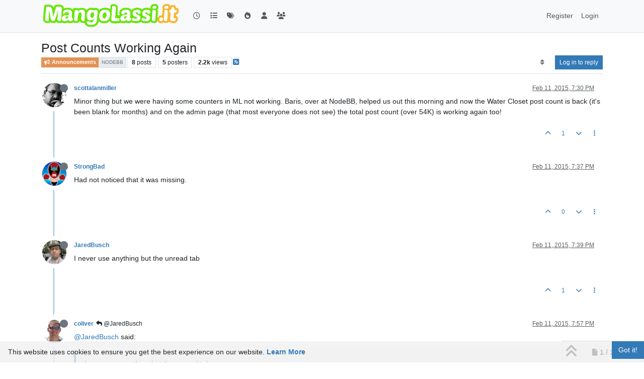

--- FILE ---
content_type: text/html; charset=utf-8
request_url: https://mangolassi.it/topic/3816/post-counts-working-again
body_size: 11870
content:
<!DOCTYPE html>
<html lang="en-US" data-dir="ltr" style="direction: ltr;">
<head>
<title>Post Counts Working Again | MangoLassi</title>
<meta name="viewport" content="width&#x3D;device-width, initial-scale&#x3D;1.0" />
	<meta name="content-type" content="text/html; charset=UTF-8" />
	<meta name="apple-mobile-web-app-capable" content="yes" />
	<meta name="mobile-web-app-capable" content="yes" />
	<meta property="og:site_name" content="MangoLassi" />
	<meta name="msapplication-badge" content="frequency=30; polling-uri=https://mangolassi.it/sitemap.xml" />
	<meta name="theme-color" content="#ffffff" />
	<meta name="keywords" content="SMB IT Community Forum" />
	<meta name="msapplication-square150x150logo" content="https://i.imgur.com/UQOetJS.png" />
	<meta name="title" content="Post Counts Working Again" />
	<meta property="og:title" content="Post Counts Working Again" />
	<meta property="og:type" content="article" />
	<meta property="article:published_time" content="2015-02-11T19:30:11.608Z" />
	<meta property="article:modified_time" content="2015-02-11T20:57:35.078Z" />
	<meta property="article:section" content="Announcements" />
	<meta name="description" content="Minor thing but we were having some counters in ML not working.  Baris, over at NodeBB, helped us out this morning and now the Water Closet post count is bac..." />
	<meta property="og:description" content="Minor thing but we were having some counters in ML not working.  Baris, over at NodeBB, helped us out this morning and now the Water Closet post count is bac..." />
	<meta property="og:image" content="https://i.imgur.com/WEESgKu.jpg" />
	<meta property="og:image:url" content="https://i.imgur.com/WEESgKu.jpg" />
	<meta property="og:image" content="https://i.imgur.com/UQOetJS.png" />
	<meta property="og:image:url" content="https://i.imgur.com/UQOetJS.png" />
	<meta property="og:image:width" content="undefined" />
	<meta property="og:image:height" content="undefined" />
	<meta property="og:url" content="https://mangolassi.it/topic/3816/post-counts-working-again" />
	
<link rel="stylesheet" type="text/css" href="/assets/client.css?v=160ba1d2c04" />
<link rel="icon" type="image/x-icon" href="/assets/uploads/system/favicon.ico?v&#x3D;160ba1d2c04" />
	<link rel="manifest" href="/manifest.webmanifest" crossorigin="use-credentials" />
	<link rel="search" type="application/opensearchdescription+xml" title="MangoLassi" href="/osd.xml" />
	<link rel="apple-touch-icon" href="/assets/images/touch/512.png" />
	<link rel="icon" sizes="36x36" href="/assets/images/touch/36.png" />
	<link rel="icon" sizes="48x48" href="/assets/images/touch/48.png" />
	<link rel="icon" sizes="72x72" href="/assets/images/touch/72.png" />
	<link rel="icon" sizes="96x96" href="/assets/images/touch/96.png" />
	<link rel="icon" sizes="144x144" href="/assets/images/touch/144.png" />
	<link rel="icon" sizes="192x192" href="/assets/images/touch/192.png" />
	<link rel="icon" sizes="512x512" href="/assets/images/touch/512.png" />
	<link rel="prefetch stylesheet" href="/assets/plugins/nodebb-plugin-markdown/styles/default.css" />
	<link rel="prefetch" href="/assets/language/en-US/markdown.json?v&#x3D;160ba1d2c04" />
	<link rel="stylesheet" href="https://mangolassi.it/assets/plugins/nodebb-plugin-emoji/emoji/styles.css?v&#x3D;160ba1d2c04" />
	<link rel="prefetch" href="/assets/src/modules/composer.js?v&#x3D;160ba1d2c04" />
	<link rel="prefetch" href="/assets/src/modules/composer/uploads.js?v&#x3D;160ba1d2c04" />
	<link rel="prefetch" href="/assets/src/modules/composer/drafts.js?v&#x3D;160ba1d2c04" />
	<link rel="prefetch" href="/assets/src/modules/composer/tags.js?v&#x3D;160ba1d2c04" />
	<link rel="prefetch" href="/assets/src/modules/composer/categoryList.js?v&#x3D;160ba1d2c04" />
	<link rel="prefetch" href="/assets/src/modules/composer/resize.js?v&#x3D;160ba1d2c04" />
	<link rel="prefetch" href="/assets/src/modules/composer/autocomplete.js?v&#x3D;160ba1d2c04" />
	<link rel="prefetch" href="/assets/templates/composer.tpl?v&#x3D;160ba1d2c04" />
	<link rel="prefetch" href="/assets/language/en-US/topic.json?v&#x3D;160ba1d2c04" />
	<link rel="prefetch" href="/assets/language/en-US/modules.json?v&#x3D;160ba1d2c04" />
	<link rel="prefetch" href="/assets/language/en-US/tags.json?v&#x3D;160ba1d2c04" />
	<link rel="canonical" href="https://mangolassi.it/topic/3816/post-counts-working-again" />
	<link rel="alternate" type="application/rss+xml" href="/topic/3816.rss" />
	<link rel="up" href="https://mangolassi.it/category/1/announcements" />
	<link rel="author" href="https://mangolassi.it/user/scottalanmiller" />
	
<script type="0bd07b1b399a6aa604a17a51-text/javascript">
var config = JSON.parse('{"relative_path":"","upload_url":"/assets/uploads","asset_base_url":"/assets","assetBaseUrl":"/assets","siteTitle":"MangoLassi","browserTitle":"MangoLassi","titleLayout":"&#123;pageTitle&#125; | &#123;browserTitle&#125;","showSiteTitle":false,"maintenanceMode":false,"postQueue":1,"minimumTitleLength":4,"maximumTitleLength":255,"minimumPostLength":2,"maximumPostLength":65000,"minimumTagsPerTopic":0,"maximumTagsPerTopic":16,"minimumTagLength":2,"maximumTagLength":36,"undoTimeout":10000,"useOutgoingLinksPage":false,"allowGuestHandles":false,"allowTopicsThumbnail":true,"usePagination":true,"disableChat":false,"disableChatMessageEditing":false,"maximumChatMessageLength":1000,"socketioTransports":["polling","websocket"],"socketioOrigins":"*:*","websocketAddress":"","maxReconnectionAttempts":5,"reconnectionDelay":180,"topicsPerPage":30,"postsPerPage":30,"maximumFileSize":819200,"theme:id":"nodebb-theme-persona","theme:src":"","defaultLang":"en-US","userLang":"en-US","loggedIn":false,"uid":-1,"cache-buster":"v=160ba1d2c04","topicPostSort":"oldest_to_newest","categoryTopicSort":"recently_replied","csrf_token":false,"searchEnabled":true,"searchDefaultInQuick":"titles","bootswatchSkin":"","composer:showHelpTab":true,"enablePostHistory":true,"timeagoCutoff":30,"timeagoCodes":["af","am","ar","az-short","az","be","bg","bs","ca","cs","cy","da","de-short","de","dv","el","en-short","en","es-short","es","et","eu","fa-short","fa","fi","fr-short","fr","gl","he","hr","hu","hy","id","is","it-short","it","ja","jv","ko","ky","lt","lv","mk","nl","no","pl","pt-br-short","pt-br","pt-short","pt","ro","rs","ru","rw","si","sk","sl","sq","sr","sv","th","tr-short","tr","uk","ur","uz","vi","zh-CN","zh-TW"],"cookies":{"enabled":true,"message":"[[global:cookies.message]]","dismiss":"[[global:cookies.accept]]","link":"[[global:cookies.learn-more]]","link_url":"https:&#x2F;&#x2F;www.cookiesandyou.com"},"thumbs":{"size":8000},"emailPrompt":1,"useragent":{"isSafari":false},"fontawesome":{"pro":false,"styles":["solid","brands","regular"],"version":"6.7.2"},"acpLang":"undefined","topicSearchEnabled":false,"disableCustomUserSkins":false,"defaultBootswatchSkin":"","hideSubCategories":false,"hideCategoryLastPost":false,"enableQuickReply":false,"markdown":{"highlight":1,"highlightLinesLanguageList":"[\\"php,php3,php4,php5,php6\\"]","hljsLanguages":["common"],"theme":"default.css","defaultHighlightLanguage":"","externalMark":false},"spam-be-gone":{},"emojiCustomFirst":false,"question-and-answer":{},"2factor":{"hasKey":false},"composer-default":{},"sso-google":{"style":"light"}}');
var app = {
user: JSON.parse('{"uid":-1,"username":"Guest","displayname":"Guest","userslug":"","fullname":"Guest","email":"","icon:text":"?","icon:bgColor":"#aaa","groupTitle":"","groupTitleArray":[],"status":"offline","reputation":0,"email:confirmed":false,"unreadData":{"":{},"new":{},"watched":{},"unreplied":{}},"isAdmin":false,"isGlobalMod":false,"isMod":false,"privileges":{"chat":false,"chat:privileged":false,"upload:post:image":false,"upload:post:file":false,"signature":false,"invite":false,"group:create":false,"search:content":false,"search:users":false,"search:tags":false,"view:users":true,"view:tags":true,"view:groups":true,"local:login":false,"ban":false,"mute":false,"view:users:info":false},"blocks":[],"timeagoCode":"en","offline":true,"lastRoomId":null,"isEmailConfirmSent":false}')
};
document.documentElement.style.setProperty('--panel-offset', `${localStorage.getItem('panelOffset') || 0}px`);
</script>


<style>.account-stats div.inline-block.text-center:nth-child(1){display:none}.reputation{display:none}.users .nav.nav-pills>li:nth-child(4){display:none}.account-fab{z-index:5000}[widget-area=footer] img{max-width:100%}</style>

</head>
<body class="page-topic page-topic-3816 page-topic-post-counts-working-again template-topic page-topic-category-1 page-topic-category-announcements parent-category-1 page-status-200 theme-persona user-guest skin-noskin">
<nav id="menu" class="slideout-menu hidden">
<section class="menu-section" data-section="navigation">
<ul class="menu-section-list text-bg-dark list-unstyled"></ul>
</section>
</nav>
<nav id="chats-menu" class="slideout-menu hidden">

</nav>
<main id="panel" class="slideout-panel">
<nav class="navbar sticky-top navbar-expand-lg bg-light header border-bottom py-0" id="header-menu" component="navbar">
<div class="container-lg justify-content-start flex-nowrap">
<div class="d-flex align-items-center me-auto" style="min-width: 0px;">
<button type="button" class="navbar-toggler border-0" id="mobile-menu">
<i class="fa fa-lg fa-fw fa-bars unread-count" ></i>
<span component="unread/icon" class="notification-icon fa fa-fw fa-book unread-count" data-content="0" data-unread-url="/unread"></span>
</button>
<div class="d-inline-flex align-items-center" style="min-width: 0px;">

<a class="navbar-brand" href="/">
<img alt="ML" class=" forum-logo d-inline-block align-text-bottom" src="https://i.imgur.com/UQOetJS.png?v=160ba1d2c04" />
</a>


</div>
</div>


<div component="navbar/title" class="visible-xs hidden">
<span></span>
</div>
<div id="nav-dropdown" class="collapse navbar-collapse d-none d-lg-block">
<ul id="main-nav" class="navbar-nav me-auto mb-2 mb-lg-0 gap-2">


<li class="nav-item " title="Recent">
<a class="nav-link navigation-link "
 href="&#x2F;recent" >

<i class="fa fa-fw fa-clock-o" data-content=""></i>


<span class="visible-xs-inline">Recent</span>


</a>

</li>



<li class="nav-item " title="Categories">
<a class="nav-link navigation-link "
 href="&#x2F;categories" >

<i class="fa fa-fw fa-list" data-content=""></i>


<span class="visible-xs-inline">Categories</span>


</a>

</li>



<li class="nav-item " title="Tags">
<a class="nav-link navigation-link "
 href="&#x2F;tags" >

<i class="fa fa-fw fa-tags" data-content=""></i>


<span class="visible-xs-inline">Tags</span>


</a>

</li>



<li class="nav-item " title="Popular">
<a class="nav-link navigation-link "
 href="&#x2F;popular" >

<i class="fa fa-fw fa-fire" data-content=""></i>


<span class="visible-xs-inline">Popular</span>


</a>

</li>



<li class="nav-item " title="Users">
<a class="nav-link navigation-link "
 href="&#x2F;users" >

<i class="fa fa-fw fa-user" data-content=""></i>


<span class="visible-xs-inline">Users</span>


</a>

</li>



<li class="nav-item " title="Groups">
<a class="nav-link navigation-link "
 href="&#x2F;groups" >

<i class="fa fa-fw fa-group" data-content=""></i>


<span class="visible-xs-inline">Groups</span>


</a>

</li>


</ul>
<ul class="navbar-nav mb-2 mb-lg-0 hidden-xs">
<li class="nav-item">
<a href="#" id="reconnect" class="nav-link hide" title="Looks like your connection to MangoLassi was lost, please wait while we try to reconnect.">
<i class="fa fa-check"></i>
</a>
</li>
</ul>



<ul id="logged-out-menu" class="navbar-nav me-0 mb-2 mb-lg-0 align-items-center gap-2">

<li class="nav-item">
<a class="nav-link" href="/register">
<i class="fa fa-pencil fa-fw d-inline-block d-sm-none"></i>
<span>Register</span>
</a>
</li>

<li class="nav-item">
<a class="nav-link" href="/login">
<i class="fa fa-sign-in fa-fw d-inline-block d-sm-none"></i>
<span>Login</span>
</a>
</li>
</ul>


</div>
</div>
</nav>
<script type="0bd07b1b399a6aa604a17a51-text/javascript">
const rect = document.getElementById('header-menu').getBoundingClientRect();
const offset = Math.max(0, rect.bottom);
document.documentElement.style.setProperty('--panel-offset', offset + `px`);
</script>
<div class="container-lg pt-3" id="content">
<noscript>
<div class="alert alert-danger">
<p>
Your browser does not seem to support JavaScript. As a result, your viewing experience will be diminished, and you have been placed in <strong>read-only mode</strong>.
</p>
<p>
Please download a browser that supports JavaScript, or enable it if it's disabled (i.e. NoScript).
</p>
</div>
</noscript>
<div data-widget-area="header">

</div>
<div class="row mb-5">
<div class="topic col-lg-12" itemid="/topic/3816/post-counts-working-again" itemscope itemtype="https://schema.org/DiscussionForumPosting">
<meta itemprop="headline" content="Post Counts Working Again">
<meta itemprop="text" content="Post Counts Working Again">
<meta itemprop="url" content="/topic/3816/post-counts-working-again">
<meta itemprop="datePublished" content="2015-02-11T19:30:11.608Z">
<meta itemprop="dateModified" content="2015-02-11T20:57:35.078Z">
<div itemprop="author" itemscope itemtype="https://schema.org/Person">
<meta itemprop="name" content="scottalanmiller">
<meta itemprop="url" content="/user/scottalanmiller">
</div>
<div class="topic-header sticky-top mb-3 bg-body">
<div class="d-flex gap-3 flew-wrap border-bottom pb-2 align-items-start">
<div class="d-flex flex-column gap-2 flex-grow-1">
<h1 component="post/header" class="mb-0" itemprop="name">
<div class="topic-title d-flex">
<span class="fs-3" component="topic/title">Post Counts Working Again</span>
</div>
</h1>
<div class="topic-info d-flex gap-2 align-items-center flex-wrap">
<span component="topic/labels" class="d-flex gap-2 hidden">
<span component="topic/scheduled" class="badge badge border border-gray-300 text-body hidden">
<i class="fa fa-clock-o"></i> Scheduled
</span>
<span component="topic/pinned" class="badge badge border border-gray-300 text-body hidden">
<i class="fa fa-thumb-tack"></i> Pinned
</span>
<span component="topic/locked" class="badge badge border border-gray-300 text-body hidden">
<i class="fa fa-lock"></i> Locked
</span>
<a component="topic/moved" href="/category/" class="badge badge border border-gray-300 text-body text-decoration-none hidden">
<i class="fa fa-arrow-circle-right"></i> Moved
</a>

</span>
<a href="/category/1/announcements" class="badge px-1 text-truncate text-decoration-none border" style="color: #ffffff;background-color: #e39254;border-color: #e39254!important; max-width: 70vw;">
			<i class="fa fa-fw fa-bullhorn"></i>
			Announcements
		</a>
<div data-tid="3816" component="topic/tags" class="lh-1 tags tag-list d-flex flex-wrap hidden-xs hidden-empty gap-2"><a href="/tags/nodebb"><span class="badge border border-gray-300 fw-normal tag tag-class-nodebb" data-tag="nodebb">nodebb</span></a></div>
<div class="d-flex hidden-xs gap-2"><span class="badge text-body border border-gray-300 stats text-xs">
<i class="fa-regular fa-fw fa-message visible-xs-inline" title="Posts"></i>
<span component="topic/post-count" title="8" class="fw-bold">8</span>
<span class="hidden-xs text-lowercase fw-normal">Posts</span>
</span>
<span class="badge text-body border border-gray-300 stats text-xs">
<i class="fa fa-fw fa-user visible-xs-inline" title="Posters"></i>
<span title="5" class="fw-bold">5</span>
<span class="hidden-xs text-lowercase fw-normal">Posters</span>
</span>
<span class="badge text-body border border-gray-300 stats text-xs">
<i class="fa fa-fw fa-eye visible-xs-inline" title="Views"></i>
<span class="fw-bold" title="2157">2.2k</span>
<span class="hidden-xs text-lowercase fw-normal">Views</span>
</span></div>

<a class="hidden-xs" target="_blank" href="/topic/3816.rss"><i class="fa fa-rss-square"></i></a>


<div class="ms-auto">
<div class="topic-main-buttons float-end d-inline-block">
<span class="loading-indicator btn float-start hidden" done="0">
<span class="hidden-xs">Loading More Posts</span> <i class="fa fa-refresh fa-spin"></i>
</span>


<div title="Sort by" class="btn-group bottom-sheet hidden-xs" component="thread/sort">
<button class="btn btn-sm btn-ghost dropdown-toggle" data-bs-toggle="dropdown" aria-haspopup="true" aria-expanded="false" aria-label="Post sort option, Oldest to Newest">
<i class="fa fa-fw fa-sort text-secondary"></i></button>
<ul class="dropdown-menu dropdown-menu-end p-1 text-sm" role="menu">
<li>
<a class="dropdown-item rounded-1 d-flex align-items-center gap-2" href="#" class="oldest_to_newest" data-sort="oldest_to_newest" role="menuitem">
<span class="flex-grow-1">Oldest to Newest</span>
<i class="flex-shrink-0 fa fa-fw text-secondary"></i>
</a>
</li>
<li>
<a class="dropdown-item rounded-1 d-flex align-items-center gap-2" href="#" class="newest_to_oldest" data-sort="newest_to_oldest" role="menuitem">
<span class="flex-grow-1">Newest to Oldest</span>
<i class="flex-shrink-0 fa fa-fw text-secondary"></i>
</a>
</li>
<li>
<a class="dropdown-item rounded-1 d-flex align-items-center gap-2" href="#" class="most_votes" data-sort="most_votes" role="menuitem">
<span class="flex-grow-1">Most Votes</span>
<i class="flex-shrink-0 fa fa-fw text-secondary"></i>
</a>
</li>
</ul>
</div>
<div class="d-inline-block">

</div>
<div component="topic/reply/container" class="btn-group bottom-sheet hidden">
<a href="/compose?tid=3816" class="btn btn-sm btn-primary" component="topic/reply" data-ajaxify="false" role="button"><i class="fa fa-reply visible-xs-inline"></i><span class="visible-sm-inline visible-md-inline visible-lg-inline"> Reply</span></a>
<button type="button" class="btn btn-sm btn-primary dropdown-toggle" data-bs-toggle="dropdown" aria-haspopup="true" aria-expanded="false">
<span class="caret"></span>
</button>
<ul class="dropdown-menu dropdown-menu-end" role="menu">
<li><a class="dropdown-item" href="#" component="topic/reply-as-topic" role="menuitem">Reply as topic</a></li>
</ul>
</div>


<a component="topic/reply/guest" href="/login" class="btn btn-sm btn-primary">Log in to reply</a>


</div>
</div>
</div>
</div>
<div class="d-flex gap-2 justify-content-end align-items-center hidden-empty" component="topic/thumb/list">

</div>
</div>
</div>



<div component="topic/deleted/message" class="alert alert-warning d-flex justify-content-between flex-wrap hidden">
<span>This topic has been deleted. Only users with topic management privileges can see it.</span>
<span>

</span>
</div>

<ul component="topic" class="posts timeline" data-tid="3816" data-cid="1">

<li component="post" class="  topic-owner-post" data-index="0" data-pid="54379" data-uid="5" data-timestamp="1423683011622" data-username="scottalanmiller" data-userslug="scottalanmiller" itemprop="comment" itemtype="http://schema.org/Comment" itemscope>
<a component="post/anchor" data-index="0" id="1"></a>
<meta itemprop="datePublished" content="2015-02-11T19:30:11.622Z">
<meta itemprop="dateModified" content="">

<div class="clearfix post-header">
<div class="icon float-start">
<a href="/user/scottalanmiller">
<script src="/cdn-cgi/scripts/7d0fa10a/cloudflare-static/rocket-loader.min.js" data-cf-settings="0bd07b1b399a6aa604a17a51-|49"></script><img title="scottalanmiller" data-uid="5" class="avatar  avatar-rounded" alt="scottalanmiller" loading="lazy" component="user/picture" src="https://i.imgur.com/WEESgKu.jpg" style="--avatar-size: 48px;" onError="this.remove()" itemprop="image" /><span title="scottalanmiller" data-uid="5" class="avatar  avatar-rounded" component="user/picture" style="--avatar-size: 48px; background-color: #3f51b5">S</span>
<i component="user/status" class="fa fa-circle status offline" title="Offline"></i>
</a>
</div>
<small class="d-flex">
<div class="d-flex align-items-center gap-1 flex-wrap w-100">
<strong class="text-nowrap" itemprop="author" itemscope itemtype="https://schema.org/Person">
<meta itemprop="name" content="scottalanmiller">
<meta itemprop="url" content="/user/scottalanmiller">
<a href="/user/scottalanmiller" data-username="scottalanmiller" data-uid="5">scottalanmiller</a>
</strong>


<span class="visible-xs-inline-block visible-sm-inline-block visible-md-inline-block visible-lg-inline-block">

<span>

</span>
</span>
<div class="d-flex align-items-center gap-1 flex-grow-1 justify-content-end">
<span>
<i component="post/edit-indicator" class="fa fa-pencil-square edit-icon hidden"></i>
<span data-editor="" component="post/editor" class="hidden">last edited by  <span class="timeago" title="Invalid Date"></span></span>
<span class="visible-xs-inline-block visible-sm-inline-block visible-md-inline-block visible-lg-inline-block">
<a class="permalink text-muted" href="/post/54379"><span class="timeago" title="2015-02-11T19:30:11.622Z"></span></a>
</span>
</span>
<span class="bookmarked"><i class="fa fa-bookmark-o"></i></span>
</div>
</div>
</small>
</div>
<br />
<div class="content" component="post/content" itemprop="text">
<p dir="auto">Minor thing but we were having some counters in ML not working.  Baris, over at NodeBB, helped us out this morning and now the Water Closet post count is back (it's been blank for months) and on the admin page (that most everyone does not see) the total post count (over 54K) is working again too!</p>

</div>
<div class="post-footer">

<div class="clearfix">

<a component="post/reply-count" data-target-component="post/replies/container" href="#" class="threaded-replies user-select-none float-start text-muted hidden">
<span component="post/reply-count/avatars" class="avatars d-inline-flex gap-1 align-items-top hidden-xs ">


</span>
<span class="replies-count small" component="post/reply-count/text" data-replies="0">1 Reply</span>
<span class="replies-last hidden-xs small">Last reply <span class="timeago" title=""></span></span>
<i class="fa fa-fw fa-chevron-down" component="post/replies/open"></i>
</a>

<small class="d-flex justify-content-end align-items-center gap-1" component="post/actions">
<!-- This partial intentionally left blank; overwritten by nodebb-plugin-reactions -->
<span class="post-tools">
<a component="post/reply" href="#" class="btn btn-sm btn-link user-select-none hidden">Reply</a>
<a component="post/quote" href="#" class="btn btn-sm btn-link user-select-none hidden">Quote</a>
</span>

<span class="votes">
<a component="post/upvote" href="#" class="btn btn-sm btn-link ">
<i class="fa fa-chevron-up"></i>
</a>
<span class="btn btn-sm btn-link" component="post/vote-count" data-votes="1">1</span>

<a component="post/downvote" href="#" class="btn btn-sm btn-link ">
<i class="fa fa-chevron-down"></i>
</a>

</span>

<span component="post/tools" class="dropdown bottom-sheet d-inline-block ">
<a class="btn btn-link btn-sm dropdown-toggle" href="#" data-bs-toggle="dropdown" aria-haspopup="true" aria-expanded="false"><i class="fa fa-fw fa-ellipsis-v"></i></a>
<ul class="dropdown-menu dropdown-menu-end p-1 text-sm" role="menu"></ul>
</span>
</small>
</div>
<div component="post/replies/container"></div>
</div>

</li>




<li component="post" class="  " data-index="1" data-pid="54384" data-uid="182" data-timestamp="1423683450751" data-username="StrongBad" data-userslug="strongbad" itemprop="comment" itemtype="http://schema.org/Comment" itemscope>
<a component="post/anchor" data-index="1" id="2"></a>
<meta itemprop="datePublished" content="2015-02-11T19:37:30.751Z">
<meta itemprop="dateModified" content="">

<div class="clearfix post-header">
<div class="icon float-start">
<a href="/user/strongbad">
<script src="/cdn-cgi/scripts/7d0fa10a/cloudflare-static/rocket-loader.min.js" data-cf-settings="0bd07b1b399a6aa604a17a51-|49"></script><img title="StrongBad" data-uid="182" class="avatar  avatar-rounded" alt="StrongBad" loading="lazy" component="user/picture" src="https://i.imgur.com/e1xUjKj.jpg" style="--avatar-size: 48px;" onError="this.remove()" itemprop="image" /><span title="StrongBad" data-uid="182" class="avatar  avatar-rounded" component="user/picture" style="--avatar-size: 48px; background-color: #3f51b5">S</span>
<i component="user/status" class="fa fa-circle status offline" title="Offline"></i>
</a>
</div>
<small class="d-flex">
<div class="d-flex align-items-center gap-1 flex-wrap w-100">
<strong class="text-nowrap" itemprop="author" itemscope itemtype="https://schema.org/Person">
<meta itemprop="name" content="StrongBad">
<meta itemprop="url" content="/user/strongbad">
<a href="/user/strongbad" data-username="StrongBad" data-uid="182">StrongBad</a>
</strong>


<span class="visible-xs-inline-block visible-sm-inline-block visible-md-inline-block visible-lg-inline-block">

<span>

</span>
</span>
<div class="d-flex align-items-center gap-1 flex-grow-1 justify-content-end">
<span>
<i component="post/edit-indicator" class="fa fa-pencil-square edit-icon hidden"></i>
<span data-editor="" component="post/editor" class="hidden">last edited by  <span class="timeago" title="Invalid Date"></span></span>
<span class="visible-xs-inline-block visible-sm-inline-block visible-md-inline-block visible-lg-inline-block">
<a class="permalink text-muted" href="/post/54384"><span class="timeago" title="2015-02-11T19:37:30.751Z"></span></a>
</span>
</span>
<span class="bookmarked"><i class="fa fa-bookmark-o"></i></span>
</div>
</div>
</small>
</div>
<br />
<div class="content" component="post/content" itemprop="text">
<p dir="auto">Had not noticed that it was missing.</p>

</div>
<div class="post-footer">

<div class="clearfix">

<a component="post/reply-count" data-target-component="post/replies/container" href="#" class="threaded-replies user-select-none float-start text-muted hidden">
<span component="post/reply-count/avatars" class="avatars d-inline-flex gap-1 align-items-top hidden-xs ">


</span>
<span class="replies-count small" component="post/reply-count/text" data-replies="0">1 Reply</span>
<span class="replies-last hidden-xs small">Last reply <span class="timeago" title=""></span></span>
<i class="fa fa-fw fa-chevron-down" component="post/replies/open"></i>
</a>

<small class="d-flex justify-content-end align-items-center gap-1" component="post/actions">
<!-- This partial intentionally left blank; overwritten by nodebb-plugin-reactions -->
<span class="post-tools">
<a component="post/reply" href="#" class="btn btn-sm btn-link user-select-none hidden">Reply</a>
<a component="post/quote" href="#" class="btn btn-sm btn-link user-select-none hidden">Quote</a>
</span>

<span class="votes">
<a component="post/upvote" href="#" class="btn btn-sm btn-link ">
<i class="fa fa-chevron-up"></i>
</a>
<span class="btn btn-sm btn-link" component="post/vote-count" data-votes="0">0</span>

<a component="post/downvote" href="#" class="btn btn-sm btn-link ">
<i class="fa fa-chevron-down"></i>
</a>

</span>

<span component="post/tools" class="dropdown bottom-sheet d-inline-block ">
<a class="btn btn-link btn-sm dropdown-toggle" href="#" data-bs-toggle="dropdown" aria-haspopup="true" aria-expanded="false"><i class="fa fa-fw fa-ellipsis-v"></i></a>
<ul class="dropdown-menu dropdown-menu-end p-1 text-sm" role="menu"></ul>
</span>
</small>
</div>
<div component="post/replies/container"></div>
</div>

</li>




<li component="post" class="  " data-index="2" data-pid="54386" data-uid="82" data-timestamp="1423683554346" data-username="JaredBusch" data-userslug="jaredbusch" itemprop="comment" itemtype="http://schema.org/Comment" itemscope>
<a component="post/anchor" data-index="2" id="3"></a>
<meta itemprop="datePublished" content="2015-02-11T19:39:14.346Z">
<meta itemprop="dateModified" content="">

<div class="clearfix post-header">
<div class="icon float-start">
<a href="/user/jaredbusch">
<script src="/cdn-cgi/scripts/7d0fa10a/cloudflare-static/rocket-loader.min.js" data-cf-settings="0bd07b1b399a6aa604a17a51-|49"></script><img title="JaredBusch" data-uid="82" class="avatar  avatar-rounded" alt="JaredBusch" loading="lazy" component="user/picture" src="https://i.imgur.com/ALgjxZs.png" style="--avatar-size: 48px;" onError="this.remove()" itemprop="image" /><span title="JaredBusch" data-uid="82" class="avatar  avatar-rounded" component="user/picture" style="--avatar-size: 48px; background-color: #1b5e20">J</span>
<i component="user/status" class="fa fa-circle status offline" title="Offline"></i>
</a>
</div>
<small class="d-flex">
<div class="d-flex align-items-center gap-1 flex-wrap w-100">
<strong class="text-nowrap" itemprop="author" itemscope itemtype="https://schema.org/Person">
<meta itemprop="name" content="JaredBusch">
<meta itemprop="url" content="/user/jaredbusch">
<a href="/user/jaredbusch" data-username="JaredBusch" data-uid="82">JaredBusch</a>
</strong>


<span class="visible-xs-inline-block visible-sm-inline-block visible-md-inline-block visible-lg-inline-block">

<span>

</span>
</span>
<div class="d-flex align-items-center gap-1 flex-grow-1 justify-content-end">
<span>
<i component="post/edit-indicator" class="fa fa-pencil-square edit-icon hidden"></i>
<span data-editor="" component="post/editor" class="hidden">last edited by  <span class="timeago" title="Invalid Date"></span></span>
<span class="visible-xs-inline-block visible-sm-inline-block visible-md-inline-block visible-lg-inline-block">
<a class="permalink text-muted" href="/post/54386"><span class="timeago" title="2015-02-11T19:39:14.346Z"></span></a>
</span>
</span>
<span class="bookmarked"><i class="fa fa-bookmark-o"></i></span>
</div>
</div>
</small>
</div>
<br />
<div class="content" component="post/content" itemprop="text">
<p dir="auto">I never use anything but the unread tab</p>

</div>
<div class="post-footer">

<div class="clearfix">

<a component="post/reply-count" data-target-component="post/replies/container" href="#" class="threaded-replies user-select-none float-start text-muted hidden">
<span component="post/reply-count/avatars" class="avatars d-inline-flex gap-1 align-items-top hidden-xs ">

<span><script src="/cdn-cgi/scripts/7d0fa10a/cloudflare-static/rocket-loader.min.js" data-cf-settings="0bd07b1b399a6aa604a17a51-|49"></script><img title="coliver" data-uid="5924" class="avatar  avatar-rounded" alt="coliver" loading="lazy" component="avatar/picture" src="https://i.imgur.com/VFBFkju.jpg" style="--avatar-size: 16px;" onError="this.remove()" itemprop="image" /><span title="coliver" data-uid="5924" class="avatar  avatar-rounded" component="avatar/icon" style="--avatar-size: 16px; background-color: #f44336">C</span></span>


</span>
<span class="replies-count small" component="post/reply-count/text" data-replies="1">1 Reply</span>
<span class="replies-last hidden-xs small">Last reply <span class="timeago" title="2015-02-11T19:57:04.308Z"></span></span>
<i class="fa fa-fw fa-chevron-down" component="post/replies/open"></i>
</a>

<small class="d-flex justify-content-end align-items-center gap-1" component="post/actions">
<!-- This partial intentionally left blank; overwritten by nodebb-plugin-reactions -->
<span class="post-tools">
<a component="post/reply" href="#" class="btn btn-sm btn-link user-select-none hidden">Reply</a>
<a component="post/quote" href="#" class="btn btn-sm btn-link user-select-none hidden">Quote</a>
</span>

<span class="votes">
<a component="post/upvote" href="#" class="btn btn-sm btn-link ">
<i class="fa fa-chevron-up"></i>
</a>
<span class="btn btn-sm btn-link" component="post/vote-count" data-votes="1">1</span>

<a component="post/downvote" href="#" class="btn btn-sm btn-link ">
<i class="fa fa-chevron-down"></i>
</a>

</span>

<span component="post/tools" class="dropdown bottom-sheet d-inline-block ">
<a class="btn btn-link btn-sm dropdown-toggle" href="#" data-bs-toggle="dropdown" aria-haspopup="true" aria-expanded="false"><i class="fa fa-fw fa-ellipsis-v"></i></a>
<ul class="dropdown-menu dropdown-menu-end p-1 text-sm" role="menu"></ul>
</span>
</small>
</div>
<div component="post/replies/container"></div>
</div>

</li>




<li component="post" class="  " data-index="3" data-pid="54396" data-uid="5924" data-timestamp="1423684624308" data-username="coliver" data-userslug="coliver" itemprop="comment" itemtype="http://schema.org/Comment" itemscope>
<a component="post/anchor" data-index="3" id="4"></a>
<meta itemprop="datePublished" content="2015-02-11T19:57:04.308Z">
<meta itemprop="dateModified" content="">

<div class="clearfix post-header">
<div class="icon float-start">
<a href="/user/coliver">
<script src="/cdn-cgi/scripts/7d0fa10a/cloudflare-static/rocket-loader.min.js" data-cf-settings="0bd07b1b399a6aa604a17a51-|49"></script><img title="coliver" data-uid="5924" class="avatar  avatar-rounded" alt="coliver" loading="lazy" component="user/picture" src="https://i.imgur.com/VFBFkju.jpg" style="--avatar-size: 48px;" onError="this.remove()" itemprop="image" /><span title="coliver" data-uid="5924" class="avatar  avatar-rounded" component="user/picture" style="--avatar-size: 48px; background-color: #f44336">C</span>
<i component="user/status" class="fa fa-circle status offline" title="Offline"></i>
</a>
</div>
<small class="d-flex">
<div class="d-flex align-items-center gap-1 flex-wrap w-100">
<strong class="text-nowrap" itemprop="author" itemscope itemtype="https://schema.org/Person">
<meta itemprop="name" content="coliver">
<meta itemprop="url" content="/user/coliver">
<a href="/user/coliver" data-username="coliver" data-uid="5924">coliver</a>
</strong>


<span class="visible-xs-inline-block visible-sm-inline-block visible-md-inline-block visible-lg-inline-block">

<a component="post/parent" class="btn btn-sm btn-ghost py-0 px-1 text-xs hidden-xs" data-topid="54386" href="/post/54386"><i class="fa fa-reply"></i> @JaredBusch</a>

<span>

</span>
</span>
<div class="d-flex align-items-center gap-1 flex-grow-1 justify-content-end">
<span>
<i component="post/edit-indicator" class="fa fa-pencil-square edit-icon hidden"></i>
<span data-editor="" component="post/editor" class="hidden">last edited by  <span class="timeago" title="Invalid Date"></span></span>
<span class="visible-xs-inline-block visible-sm-inline-block visible-md-inline-block visible-lg-inline-block">
<a class="permalink text-muted" href="/post/54396"><span class="timeago" title="2015-02-11T19:57:04.308Z"></span></a>
</span>
</span>
<span class="bookmarked"><i class="fa fa-bookmark-o"></i></span>
</div>
</div>
</small>
</div>
<br />
<div class="content" component="post/content" itemprop="text">
<p dir="auto"><a class="plugin-mentions-user plugin-mentions-a" href="https://mangolassi.it/uid/82">@JaredBusch</a> said:</p>
<blockquote>
<p dir="auto">I never use anything but the unread tab</p>
</blockquote>
<p dir="auto">This, the categories interface is really clunky, so I only use it when posting new topics.</p>

</div>
<div class="post-footer">

<div class="clearfix">

<a component="post/reply-count" data-target-component="post/replies/container" href="#" class="threaded-replies user-select-none float-start text-muted hidden">
<span component="post/reply-count/avatars" class="avatars d-inline-flex gap-1 align-items-top hidden-xs ">


</span>
<span class="replies-count small" component="post/reply-count/text" data-replies="0">1 Reply</span>
<span class="replies-last hidden-xs small">Last reply <span class="timeago" title=""></span></span>
<i class="fa fa-fw fa-chevron-down" component="post/replies/open"></i>
</a>

<small class="d-flex justify-content-end align-items-center gap-1" component="post/actions">
<!-- This partial intentionally left blank; overwritten by nodebb-plugin-reactions -->
<span class="post-tools">
<a component="post/reply" href="#" class="btn btn-sm btn-link user-select-none hidden">Reply</a>
<a component="post/quote" href="#" class="btn btn-sm btn-link user-select-none hidden">Quote</a>
</span>

<span class="votes">
<a component="post/upvote" href="#" class="btn btn-sm btn-link ">
<i class="fa fa-chevron-up"></i>
</a>
<span class="btn btn-sm btn-link" component="post/vote-count" data-votes="0">0</span>

<a component="post/downvote" href="#" class="btn btn-sm btn-link ">
<i class="fa fa-chevron-down"></i>
</a>

</span>

<span component="post/tools" class="dropdown bottom-sheet d-inline-block ">
<a class="btn btn-link btn-sm dropdown-toggle" href="#" data-bs-toggle="dropdown" aria-haspopup="true" aria-expanded="false"><i class="fa fa-fw fa-ellipsis-v"></i></a>
<ul class="dropdown-menu dropdown-menu-end p-1 text-sm" role="menu"></ul>
</span>
</small>
</div>
<div component="post/replies/container"></div>
</div>

</li>




<li component="post" class="  topic-owner-post" data-index="4" data-pid="54397" data-uid="5" data-timestamp="1423684702286" data-username="scottalanmiller" data-userslug="scottalanmiller" itemprop="comment" itemtype="http://schema.org/Comment" itemscope>
<a component="post/anchor" data-index="4" id="5"></a>
<meta itemprop="datePublished" content="2015-02-11T19:58:22.286Z">
<meta itemprop="dateModified" content="">

<div class="clearfix post-header">
<div class="icon float-start">
<a href="/user/scottalanmiller">
<script src="/cdn-cgi/scripts/7d0fa10a/cloudflare-static/rocket-loader.min.js" data-cf-settings="0bd07b1b399a6aa604a17a51-|49"></script><img title="scottalanmiller" data-uid="5" class="avatar  avatar-rounded" alt="scottalanmiller" loading="lazy" component="user/picture" src="https://i.imgur.com/WEESgKu.jpg" style="--avatar-size: 48px;" onError="this.remove()" itemprop="image" /><span title="scottalanmiller" data-uid="5" class="avatar  avatar-rounded" component="user/picture" style="--avatar-size: 48px; background-color: #3f51b5">S</span>
<i component="user/status" class="fa fa-circle status offline" title="Offline"></i>
</a>
</div>
<small class="d-flex">
<div class="d-flex align-items-center gap-1 flex-wrap w-100">
<strong class="text-nowrap" itemprop="author" itemscope itemtype="https://schema.org/Person">
<meta itemprop="name" content="scottalanmiller">
<meta itemprop="url" content="/user/scottalanmiller">
<a href="/user/scottalanmiller" data-username="scottalanmiller" data-uid="5">scottalanmiller</a>
</strong>


<span class="visible-xs-inline-block visible-sm-inline-block visible-md-inline-block visible-lg-inline-block">

<span>

</span>
</span>
<div class="d-flex align-items-center gap-1 flex-grow-1 justify-content-end">
<span>
<i component="post/edit-indicator" class="fa fa-pencil-square edit-icon hidden"></i>
<span data-editor="" component="post/editor" class="hidden">last edited by  <span class="timeago" title="Invalid Date"></span></span>
<span class="visible-xs-inline-block visible-sm-inline-block visible-md-inline-block visible-lg-inline-block">
<a class="permalink text-muted" href="/post/54397"><span class="timeago" title="2015-02-11T19:58:22.286Z"></span></a>
</span>
</span>
<span class="bookmarked"><i class="fa fa-bookmark-o"></i></span>
</div>
</div>
</small>
</div>
<br />
<div class="content" component="post/content" itemprop="text">
<p dir="auto">Me too, although I have the same issue in other communities.  Once you are regularly posting, who cares about seeing categories?</p>

</div>
<div class="post-footer">

<div class="clearfix">

<a component="post/reply-count" data-target-component="post/replies/container" href="#" class="threaded-replies user-select-none float-start text-muted hidden">
<span component="post/reply-count/avatars" class="avatars d-inline-flex gap-1 align-items-top hidden-xs ">


</span>
<span class="replies-count small" component="post/reply-count/text" data-replies="0">1 Reply</span>
<span class="replies-last hidden-xs small">Last reply <span class="timeago" title=""></span></span>
<i class="fa fa-fw fa-chevron-down" component="post/replies/open"></i>
</a>

<small class="d-flex justify-content-end align-items-center gap-1" component="post/actions">
<!-- This partial intentionally left blank; overwritten by nodebb-plugin-reactions -->
<span class="post-tools">
<a component="post/reply" href="#" class="btn btn-sm btn-link user-select-none hidden">Reply</a>
<a component="post/quote" href="#" class="btn btn-sm btn-link user-select-none hidden">Quote</a>
</span>

<span class="votes">
<a component="post/upvote" href="#" class="btn btn-sm btn-link ">
<i class="fa fa-chevron-up"></i>
</a>
<span class="btn btn-sm btn-link" component="post/vote-count" data-votes="0">0</span>

<a component="post/downvote" href="#" class="btn btn-sm btn-link ">
<i class="fa fa-chevron-down"></i>
</a>

</span>

<span component="post/tools" class="dropdown bottom-sheet d-inline-block ">
<a class="btn btn-link btn-sm dropdown-toggle" href="#" data-bs-toggle="dropdown" aria-haspopup="true" aria-expanded="false"><i class="fa fa-fw fa-ellipsis-v"></i></a>
<ul class="dropdown-menu dropdown-menu-end p-1 text-sm" role="menu"></ul>
</span>
</small>
</div>
<div component="post/replies/container"></div>
</div>

</li>




<li component="post" class="  " data-index="5" data-pid="54402" data-uid="182" data-timestamp="1423685284595" data-username="StrongBad" data-userslug="strongbad" itemprop="comment" itemtype="http://schema.org/Comment" itemscope>
<a component="post/anchor" data-index="5" id="6"></a>
<meta itemprop="datePublished" content="2015-02-11T20:08:04.595Z">
<meta itemprop="dateModified" content="">

<div class="clearfix post-header">
<div class="icon float-start">
<a href="/user/strongbad">
<script src="/cdn-cgi/scripts/7d0fa10a/cloudflare-static/rocket-loader.min.js" data-cf-settings="0bd07b1b399a6aa604a17a51-|49"></script><img title="StrongBad" data-uid="182" class="avatar  avatar-rounded" alt="StrongBad" loading="lazy" component="user/picture" src="https://i.imgur.com/e1xUjKj.jpg" style="--avatar-size: 48px;" onError="this.remove()" itemprop="image" /><span title="StrongBad" data-uid="182" class="avatar  avatar-rounded" component="user/picture" style="--avatar-size: 48px; background-color: #3f51b5">S</span>
<i component="user/status" class="fa fa-circle status offline" title="Offline"></i>
</a>
</div>
<small class="d-flex">
<div class="d-flex align-items-center gap-1 flex-wrap w-100">
<strong class="text-nowrap" itemprop="author" itemscope itemtype="https://schema.org/Person">
<meta itemprop="name" content="StrongBad">
<meta itemprop="url" content="/user/strongbad">
<a href="/user/strongbad" data-username="StrongBad" data-uid="182">StrongBad</a>
</strong>


<span class="visible-xs-inline-block visible-sm-inline-block visible-md-inline-block visible-lg-inline-block">

<span>

</span>
</span>
<div class="d-flex align-items-center gap-1 flex-grow-1 justify-content-end">
<span>
<i component="post/edit-indicator" class="fa fa-pencil-square edit-icon hidden"></i>
<span data-editor="" component="post/editor" class="hidden">last edited by  <span class="timeago" title="Invalid Date"></span></span>
<span class="visible-xs-inline-block visible-sm-inline-block visible-md-inline-block visible-lg-inline-block">
<a class="permalink text-muted" href="/post/54402"><span class="timeago" title="2015-02-11T20:08:04.595Z"></span></a>
</span>
</span>
<span class="bookmarked"><i class="fa fa-bookmark-o"></i></span>
</div>
</div>
</small>
</div>
<br />
<div class="content" component="post/content" itemprop="text">
<p dir="auto">The landing page is, I agree, not so useful.</p>

</div>
<div class="post-footer">

<div class="clearfix">

<a component="post/reply-count" data-target-component="post/replies/container" href="#" class="threaded-replies user-select-none float-start text-muted hidden">
<span component="post/reply-count/avatars" class="avatars d-inline-flex gap-1 align-items-top hidden-xs ">


</span>
<span class="replies-count small" component="post/reply-count/text" data-replies="0">1 Reply</span>
<span class="replies-last hidden-xs small">Last reply <span class="timeago" title=""></span></span>
<i class="fa fa-fw fa-chevron-down" component="post/replies/open"></i>
</a>

<small class="d-flex justify-content-end align-items-center gap-1" component="post/actions">
<!-- This partial intentionally left blank; overwritten by nodebb-plugin-reactions -->
<span class="post-tools">
<a component="post/reply" href="#" class="btn btn-sm btn-link user-select-none hidden">Reply</a>
<a component="post/quote" href="#" class="btn btn-sm btn-link user-select-none hidden">Quote</a>
</span>

<span class="votes">
<a component="post/upvote" href="#" class="btn btn-sm btn-link ">
<i class="fa fa-chevron-up"></i>
</a>
<span class="btn btn-sm btn-link" component="post/vote-count" data-votes="0">0</span>

<a component="post/downvote" href="#" class="btn btn-sm btn-link ">
<i class="fa fa-chevron-down"></i>
</a>

</span>

<span component="post/tools" class="dropdown bottom-sheet d-inline-block ">
<a class="btn btn-link btn-sm dropdown-toggle" href="#" data-bs-toggle="dropdown" aria-haspopup="true" aria-expanded="false"><i class="fa fa-fw fa-ellipsis-v"></i></a>
<ul class="dropdown-menu dropdown-menu-end p-1 text-sm" role="menu"></ul>
</span>
</small>
</div>
<div component="post/replies/container"></div>
</div>

</li>




<li component="post" class="  " data-index="6" data-pid="54415" data-uid="11" data-timestamp="1423687919283" data-username="Reid Cooper" data-userslug="reid-cooper" itemprop="comment" itemtype="http://schema.org/Comment" itemscope>
<a component="post/anchor" data-index="6" id="7"></a>
<meta itemprop="datePublished" content="2015-02-11T20:51:59.283Z">
<meta itemprop="dateModified" content="">

<div class="clearfix post-header">
<div class="icon float-start">
<a href="/user/reid-cooper">
<script src="/cdn-cgi/scripts/7d0fa10a/cloudflare-static/rocket-loader.min.js" data-cf-settings="0bd07b1b399a6aa604a17a51-|49"></script><img title="Reid Cooper" data-uid="11" class="avatar  avatar-rounded" alt="Reid Cooper" loading="lazy" component="user/picture" src="https://i.imgur.com/JUCqHzz.png" style="--avatar-size: 48px;" onError="this.remove()" itemprop="image" /><span title="Reid Cooper" data-uid="11" class="avatar  avatar-rounded" component="user/picture" style="--avatar-size: 48px; background-color: #f44336">R</span>
<i component="user/status" class="fa fa-circle status offline" title="Offline"></i>
</a>
</div>
<small class="d-flex">
<div class="d-flex align-items-center gap-1 flex-wrap w-100">
<strong class="text-nowrap" itemprop="author" itemscope itemtype="https://schema.org/Person">
<meta itemprop="name" content="Reid Cooper">
<meta itemprop="url" content="/user/reid-cooper">
<a href="/user/reid-cooper" data-username="Reid Cooper" data-uid="11">Reid Cooper</a>
</strong>


<span class="visible-xs-inline-block visible-sm-inline-block visible-md-inline-block visible-lg-inline-block">

<span>

</span>
</span>
<div class="d-flex align-items-center gap-1 flex-grow-1 justify-content-end">
<span>
<i component="post/edit-indicator" class="fa fa-pencil-square edit-icon hidden"></i>
<span data-editor="" component="post/editor" class="hidden">last edited by  <span class="timeago" title="Invalid Date"></span></span>
<span class="visible-xs-inline-block visible-sm-inline-block visible-md-inline-block visible-lg-inline-block">
<a class="permalink text-muted" href="/post/54415"><span class="timeago" title="2015-02-11T20:51:59.283Z"></span></a>
</span>
</span>
<span class="bookmarked"><i class="fa fa-bookmark-o"></i></span>
</div>
</div>
</small>
</div>
<br />
<div class="content" component="post/content" itemprop="text">
<p dir="auto">I use it regularly, but as stated, only for posting new posts, not for looking for old ones.</p>

</div>
<div class="post-footer">

<div class="clearfix">

<a component="post/reply-count" data-target-component="post/replies/container" href="#" class="threaded-replies user-select-none float-start text-muted hidden">
<span component="post/reply-count/avatars" class="avatars d-inline-flex gap-1 align-items-top hidden-xs ">


</span>
<span class="replies-count small" component="post/reply-count/text" data-replies="0">1 Reply</span>
<span class="replies-last hidden-xs small">Last reply <span class="timeago" title=""></span></span>
<i class="fa fa-fw fa-chevron-down" component="post/replies/open"></i>
</a>

<small class="d-flex justify-content-end align-items-center gap-1" component="post/actions">
<!-- This partial intentionally left blank; overwritten by nodebb-plugin-reactions -->
<span class="post-tools">
<a component="post/reply" href="#" class="btn btn-sm btn-link user-select-none hidden">Reply</a>
<a component="post/quote" href="#" class="btn btn-sm btn-link user-select-none hidden">Quote</a>
</span>

<span class="votes">
<a component="post/upvote" href="#" class="btn btn-sm btn-link ">
<i class="fa fa-chevron-up"></i>
</a>
<span class="btn btn-sm btn-link" component="post/vote-count" data-votes="0">0</span>

<a component="post/downvote" href="#" class="btn btn-sm btn-link ">
<i class="fa fa-chevron-down"></i>
</a>

</span>

<span component="post/tools" class="dropdown bottom-sheet d-inline-block ">
<a class="btn btn-link btn-sm dropdown-toggle" href="#" data-bs-toggle="dropdown" aria-haspopup="true" aria-expanded="false"><i class="fa fa-fw fa-ellipsis-v"></i></a>
<ul class="dropdown-menu dropdown-menu-end p-1 text-sm" role="menu"></ul>
</span>
</small>
</div>
<div component="post/replies/container"></div>
</div>

</li>




<li component="post" class="  topic-owner-post" data-index="7" data-pid="54417" data-uid="5" data-timestamp="1423688255078" data-username="scottalanmiller" data-userslug="scottalanmiller" itemprop="comment" itemtype="http://schema.org/Comment" itemscope>
<a component="post/anchor" data-index="7" id="8"></a>
<meta itemprop="datePublished" content="2015-02-11T20:57:35.078Z">
<meta itemprop="dateModified" content="">

<div class="clearfix post-header">
<div class="icon float-start">
<a href="/user/scottalanmiller">
<script src="/cdn-cgi/scripts/7d0fa10a/cloudflare-static/rocket-loader.min.js" data-cf-settings="0bd07b1b399a6aa604a17a51-|49"></script><img title="scottalanmiller" data-uid="5" class="avatar  avatar-rounded" alt="scottalanmiller" loading="lazy" component="user/picture" src="https://i.imgur.com/WEESgKu.jpg" style="--avatar-size: 48px;" onError="this.remove()" itemprop="image" /><span title="scottalanmiller" data-uid="5" class="avatar  avatar-rounded" component="user/picture" style="--avatar-size: 48px; background-color: #3f51b5">S</span>
<i component="user/status" class="fa fa-circle status offline" title="Offline"></i>
</a>
</div>
<small class="d-flex">
<div class="d-flex align-items-center gap-1 flex-wrap w-100">
<strong class="text-nowrap" itemprop="author" itemscope itemtype="https://schema.org/Person">
<meta itemprop="name" content="scottalanmiller">
<meta itemprop="url" content="/user/scottalanmiller">
<a href="/user/scottalanmiller" data-username="scottalanmiller" data-uid="5">scottalanmiller</a>
</strong>


<span class="visible-xs-inline-block visible-sm-inline-block visible-md-inline-block visible-lg-inline-block">

<span>

</span>
</span>
<div class="d-flex align-items-center gap-1 flex-grow-1 justify-content-end">
<span>
<i component="post/edit-indicator" class="fa fa-pencil-square edit-icon hidden"></i>
<span data-editor="" component="post/editor" class="hidden">last edited by  <span class="timeago" title="Invalid Date"></span></span>
<span class="visible-xs-inline-block visible-sm-inline-block visible-md-inline-block visible-lg-inline-block">
<a class="permalink text-muted" href="/post/54417"><span class="timeago" title="2015-02-11T20:57:35.078Z"></span></a>
</span>
</span>
<span class="bookmarked"><i class="fa fa-bookmark-o"></i></span>
</div>
</div>
</small>
</div>
<br />
<div class="content" component="post/content" itemprop="text">
<p dir="auto">One of these days maybe we will get a designer who wants to tackle making a whole new interface for the site.  But until the site hits the production 1.0 release, at a minimum, I am sure that we won't even think at looking at that.  Running on plain jane default templates for now.</p>

</div>
<div class="post-footer">

<div class="clearfix">

<a component="post/reply-count" data-target-component="post/replies/container" href="#" class="threaded-replies user-select-none float-start text-muted hidden">
<span component="post/reply-count/avatars" class="avatars d-inline-flex gap-1 align-items-top hidden-xs ">


</span>
<span class="replies-count small" component="post/reply-count/text" data-replies="0">1 Reply</span>
<span class="replies-last hidden-xs small">Last reply <span class="timeago" title=""></span></span>
<i class="fa fa-fw fa-chevron-down" component="post/replies/open"></i>
</a>

<small class="d-flex justify-content-end align-items-center gap-1" component="post/actions">
<!-- This partial intentionally left blank; overwritten by nodebb-plugin-reactions -->
<span class="post-tools">
<a component="post/reply" href="#" class="btn btn-sm btn-link user-select-none hidden">Reply</a>
<a component="post/quote" href="#" class="btn btn-sm btn-link user-select-none hidden">Quote</a>
</span>

<span class="votes">
<a component="post/upvote" href="#" class="btn btn-sm btn-link ">
<i class="fa fa-chevron-up"></i>
</a>
<span class="btn btn-sm btn-link" component="post/vote-count" data-votes="0">0</span>

<a component="post/downvote" href="#" class="btn btn-sm btn-link ">
<i class="fa fa-chevron-down"></i>
</a>

</span>

<span component="post/tools" class="dropdown bottom-sheet d-inline-block ">
<a class="btn btn-link btn-sm dropdown-toggle" href="#" data-bs-toggle="dropdown" aria-haspopup="true" aria-expanded="false"><i class="fa fa-fw fa-ellipsis-v"></i></a>
<ul class="dropdown-menu dropdown-menu-end p-1 text-sm" role="menu"></ul>
</span>
</small>
</div>
<div component="post/replies/container"></div>
</div>

</li>




</ul>



<nav component="pagination" class="pagination-container hidden" aria-label="Pagination">
<ul class="pagination hidden-xs justify-content-center">
<li class="page-item previous float-start disabled">
<a class="page-link" href="?" data-page="1" aria-label="Previous Page"><i class="fa fa-chevron-left"></i> </a>
</li>

<li class="page-item next float-end disabled">
<a class="page-link" href="?" data-page="1" aria-label="Next Page"><i class="fa fa-chevron-right"></i></a>
</li>
</ul>
<ul class="pagination hidden-sm hidden-md hidden-lg justify-content-center">
<li class="page-item first disabled">
<a class="page-link" href="?" data-page="1" aria-label="First Page"><i class="fa fa-fast-backward"></i> </a>
</li>
<li class="page-item previous disabled">
<a class="page-link" href="?" data-page="1" aria-label="Previous Page"><i class="fa fa-chevron-left"></i> </a>
</li>
<li component="pagination/select-page" class="page-item page select-page">
<a class="page-link" href="#" aria-label="Go to page">1 / 1</a>
</li>
<li class="page-item next disabled">
<a class="page-link" href="?" data-page="1" aria-label="Next Page"><i class="fa fa-chevron-right"></i></a>
</li>
<li class="page-item last disabled">
<a class="page-link" href="?" data-page="1" aria-label="Last Page"><i class="fa fa-fast-forward"></i> </a>
</li>
</ul>
</nav>

<div class="pagination-block border border-1 text-bg-light text-center">
<div class="progress-bar bg-info"></div>
<div class="wrapper dropup">
<i class="fa fa-2x fa-angle-double-up pointer fa-fw pagetop"></i>
<a href="#" class="text-reset dropdown-toggle d-inline-block text-decoration-none" data-bs-toggle="dropdown" data-bs-reference="parent" aria-haspopup="true" aria-expanded="false">
<span class="pagination-text"></span>
</a>
<i class="fa fa-2x fa-angle-double-down pointer fa-fw pagebottom"></i>
<ul class="dropdown-menu dropdown-menu-end" role="menu">
<li>
<div class="row">
<div class="col-8 post-content"></div>
<div class="col-4 text-end">
<div class="scroller-content">
<span class="pointer pagetop">First post <i class="fa fa-angle-double-up"></i></span>
<div class="scroller-container">
<div class="scroller-thumb">
<span class="thumb-text"></span>
<div class="scroller-thumb-icon"></div>
</div>
</div>
<span class="pointer pagebottom">Last post <i class="fa fa-angle-double-down"></i></span>
</div>
</div>
</div>
<div class="row">
<div class="col-6">
<button id="myNextPostBtn" class="btn btn-outline-secondary form-control" disabled>Go to my next post</button>
</div>
<div class="col-6">
<input type="number" class="form-control" id="indexInput" placeholder="Go to post index">
</div>
</div>
</li>
</ul>
</div>
</div>
</div>
<div data-widget-area="sidebar" class="col-lg-3 col-sm-12 hidden">

</div>
</div>
<div data-widget-area="footer">

</div>
<script id="ajaxify-data" type="application/json">{"tid":3816,"uid":5,"cid":1,"mainPid":54379,"title":"Post Counts Working Again","slug":"3816/post-counts-working-again","timestamp":1423683011608,"lastposttime":1423688255078,"postcount":8,"viewcount":2157,"teaserPid":"54417","upvotes":1,"downvotes":0,"postercount":5,"tags":[{"value":"nodebb","valueEscaped":"nodebb","valueEncoded":"nodebb","class":"nodebb"}],"deleted":0,"locked":0,"pinned":0,"pinExpiry":0,"deleterUid":0,"titleRaw":"Post Counts Working Again","timestampISO":"2015-02-11T19:30:11.608Z","scheduled":false,"lastposttimeISO":"2015-02-11T20:57:35.078Z","pinExpiryISO":"","votes":1,"thumbs":[],"posts":[{"pid":54379,"uid":5,"tid":3816,"content":"<p dir=\"auto\">Minor thing but we were having some counters in ML not working.  Baris, over at NodeBB, helped us out this morning and now the Water Closet post count is back (it's been blank for months) and on the admin page (that most everyone does not see) the total post count (over 54K) is working again too!<\/p>\n","timestamp":1423683011622,"votes":1,"upvotes":1,"deleted":0,"downvotes":0,"deleterUid":0,"edited":0,"replies":{"hasMore":false,"hasSingleImmediateReply":false,"users":[],"text":"[[topic:one-reply-to-this-post]]","count":0},"bookmarks":0,"timestampISO":"2015-02-11T19:30:11.622Z","editedISO":"","index":0,"user":{"uid":5,"username":"scottalanmiller","fullname":"Scott Alan Miller","userslug":"scottalanmiller","reputation":62539,"postcount":152056,"topiccount":3508,"picture":"https://i.imgur.com/WEESgKu.jpg","signature":"","banned":false,"banned:expire":0,"status":"offline","lastonline":1768873194289,"groupTitle":"[]","mutedUntil":0,"displayname":"scottalanmiller","groupTitleArray":[],"icon:bgColor":"#3f51b5","icon:text":"S","lastonlineISO":"2026-01-20T01:39:54.289Z","muted":false,"banned_until":0,"banned_until_readable":"Not Banned","selectedGroups":[],"custom_profile_info":[]},"editor":null,"bookmarked":false,"upvoted":false,"downvoted":false,"selfPost":false,"events":[],"topicOwnerPost":true,"display_edit_tools":false,"display_delete_tools":false,"display_moderator_tools":false,"display_move_tools":false,"display_post_menu":true},{"pid":54384,"uid":182,"tid":3816,"content":"<p dir=\"auto\">Had not noticed that it was missing.<\/p>\n","timestamp":1423683450751,"votes":0,"deleted":0,"upvotes":0,"downvotes":0,"deleterUid":0,"edited":0,"replies":{"hasMore":false,"hasSingleImmediateReply":false,"users":[],"text":"[[topic:one-reply-to-this-post]]","count":0},"bookmarks":0,"timestampISO":"2015-02-11T19:37:30.751Z","editedISO":"","index":1,"user":{"uid":182,"username":"StrongBad","userslug":"strongbad","reputation":1107,"postcount":2230,"topiccount":112,"picture":"https://i.imgur.com/e1xUjKj.jpg","signature":"","banned":false,"banned:expire":0,"status":"offline","lastonline":1619198025431,"groupTitle":null,"mutedUntil":0,"displayname":"StrongBad","groupTitleArray":[],"icon:bgColor":"#3f51b5","icon:text":"S","lastonlineISO":"2021-04-23T17:13:45.431Z","muted":false,"banned_until":0,"banned_until_readable":"Not Banned","selectedGroups":[],"custom_profile_info":[]},"editor":null,"bookmarked":false,"upvoted":false,"downvoted":false,"selfPost":false,"events":[],"topicOwnerPost":false,"display_edit_tools":false,"display_delete_tools":false,"display_moderator_tools":false,"display_move_tools":false,"display_post_menu":true},{"pid":54386,"uid":82,"tid":3816,"content":"<p dir=\"auto\">I never use anything but the unread tab<\/p>\n","timestamp":1423683554346,"votes":1,"upvotes":1,"replies":{"hasMore":false,"hasSingleImmediateReply":true,"users":[{"uid":5924,"username":"coliver","userslug":"coliver","picture":"https://i.imgur.com/VFBFkju.jpg","fullname":"Chad Oliver","displayname":"coliver","icon:bgColor":"#f44336","icon:text":"C"}],"text":"[[topic:one-reply-to-this-post]]","count":1,"timestampISO":"2015-02-11T19:57:04.308Z"},"deleted":0,"downvotes":0,"deleterUid":0,"edited":0,"bookmarks":0,"timestampISO":"2015-02-11T19:39:14.346Z","editedISO":"","index":2,"user":{"uid":82,"username":"JaredBusch","fullname":"Jared Busch","userslug":"jaredbusch","reputation":21428,"postcount":29738,"topiccount":969,"picture":"https://i.imgur.com/ALgjxZs.png","signature":"","banned":false,"banned:expire":0,"status":"offline","lastonline":1758041034061,"groupTitle":"[\"Service Providers\"]","mutedUntil":0,"displayname":"JaredBusch","groupTitleArray":["Service Providers"],"icon:bgColor":"#1b5e20","icon:text":"J","lastonlineISO":"2025-09-16T16:43:54.061Z","muted":false,"banned_until":0,"banned_until_readable":"Not Banned","selectedGroups":[],"custom_profile_info":[]},"editor":null,"bookmarked":false,"upvoted":false,"downvoted":false,"selfPost":false,"events":[],"topicOwnerPost":false,"display_edit_tools":false,"display_delete_tools":false,"display_moderator_tools":false,"display_move_tools":false,"display_post_menu":true},{"pid":54396,"uid":5924,"tid":3816,"content":"<p dir=\"auto\"><a class=\"plugin-mentions-user plugin-mentions-a\" href=\"https://mangolassi.it/uid/82\">@JaredBusch<\/a> said:<\/p>\n<blockquote>\n<p dir=\"auto\">I never use anything but the unread tab<\/p>\n<\/blockquote>\n<p dir=\"auto\">This, the categories interface is really clunky, so I only use it when posting new topics.<\/p>\n","timestamp":1423684624308,"votes":0,"toPid":"54386","deleted":0,"upvotes":0,"downvotes":0,"deleterUid":0,"edited":0,"replies":{"hasMore":false,"hasSingleImmediateReply":false,"users":[],"text":"[[topic:one-reply-to-this-post]]","count":0},"bookmarks":0,"timestampISO":"2015-02-11T19:57:04.308Z","editedISO":"","index":3,"parent":{"username":"JaredBusch","displayname":"JaredBusch"},"user":{"uid":5924,"username":"coliver","userslug":"coliver","reputation":6887,"postcount":11386,"topiccount":63,"picture":"https://i.imgur.com/VFBFkju.jpg","signature":"","banned":false,"banned:expire":0,"status":"offline","lastonline":1756940663031,"groupTitle":null,"mutedUntil":0,"displayname":"coliver","groupTitleArray":[],"icon:bgColor":"#f44336","icon:text":"C","lastonlineISO":"2025-09-03T23:04:23.031Z","muted":false,"banned_until":0,"banned_until_readable":"Not Banned","selectedGroups":[],"custom_profile_info":[]},"editor":null,"bookmarked":false,"upvoted":false,"downvoted":false,"selfPost":false,"events":[],"topicOwnerPost":false,"display_edit_tools":false,"display_delete_tools":false,"display_moderator_tools":false,"display_move_tools":false,"display_post_menu":true},{"pid":54397,"uid":5,"tid":3816,"content":"<p dir=\"auto\">Me too, although I have the same issue in other communities.  Once you are regularly posting, who cares about seeing categories?<\/p>\n","timestamp":1423684702286,"votes":0,"deleted":0,"upvotes":0,"downvotes":0,"deleterUid":0,"edited":0,"replies":{"hasMore":false,"hasSingleImmediateReply":false,"users":[],"text":"[[topic:one-reply-to-this-post]]","count":0},"bookmarks":0,"timestampISO":"2015-02-11T19:58:22.286Z","editedISO":"","index":4,"user":{"uid":5,"username":"scottalanmiller","fullname":"Scott Alan Miller","userslug":"scottalanmiller","reputation":62539,"postcount":152056,"topiccount":3508,"picture":"https://i.imgur.com/WEESgKu.jpg","signature":"","banned":false,"banned:expire":0,"status":"offline","lastonline":1768873194289,"groupTitle":"[]","mutedUntil":0,"displayname":"scottalanmiller","groupTitleArray":[],"icon:bgColor":"#3f51b5","icon:text":"S","lastonlineISO":"2026-01-20T01:39:54.289Z","muted":false,"banned_until":0,"banned_until_readable":"Not Banned","selectedGroups":[],"custom_profile_info":[]},"editor":null,"bookmarked":false,"upvoted":false,"downvoted":false,"selfPost":false,"events":[],"topicOwnerPost":true,"display_edit_tools":false,"display_delete_tools":false,"display_moderator_tools":false,"display_move_tools":false,"display_post_menu":true},{"pid":54402,"uid":182,"tid":3816,"content":"<p dir=\"auto\">The landing page is, I agree, not so useful.<\/p>\n","timestamp":1423685284595,"votes":0,"deleted":0,"upvotes":0,"downvotes":0,"deleterUid":0,"edited":0,"replies":{"hasMore":false,"hasSingleImmediateReply":false,"users":[],"text":"[[topic:one-reply-to-this-post]]","count":0},"bookmarks":0,"timestampISO":"2015-02-11T20:08:04.595Z","editedISO":"","index":5,"user":{"uid":182,"username":"StrongBad","userslug":"strongbad","reputation":1107,"postcount":2230,"topiccount":112,"picture":"https://i.imgur.com/e1xUjKj.jpg","signature":"","banned":false,"banned:expire":0,"status":"offline","lastonline":1619198025431,"groupTitle":null,"mutedUntil":0,"displayname":"StrongBad","groupTitleArray":[],"icon:bgColor":"#3f51b5","icon:text":"S","lastonlineISO":"2021-04-23T17:13:45.431Z","muted":false,"banned_until":0,"banned_until_readable":"Not Banned","selectedGroups":[],"custom_profile_info":[]},"editor":null,"bookmarked":false,"upvoted":false,"downvoted":false,"selfPost":false,"events":[],"topicOwnerPost":false,"display_edit_tools":false,"display_delete_tools":false,"display_moderator_tools":false,"display_move_tools":false,"display_post_menu":true},{"pid":54415,"uid":11,"tid":3816,"content":"<p dir=\"auto\">I use it regularly, but as stated, only for posting new posts, not for looking for old ones.<\/p>\n","timestamp":1423687919283,"votes":0,"deleted":0,"upvotes":0,"downvotes":0,"deleterUid":0,"edited":0,"replies":{"hasMore":false,"hasSingleImmediateReply":false,"users":[],"text":"[[topic:one-reply-to-this-post]]","count":0},"bookmarks":0,"timestampISO":"2015-02-11T20:51:59.283Z","editedISO":"","index":6,"user":{"uid":11,"username":"Reid Cooper","userslug":"reid-cooper","reputation":1516,"postcount":3459,"topiccount":277,"picture":"https://i.imgur.com/JUCqHzz.png","signature":"","banned":false,"banned:expire":0,"status":"offline","lastonline":1748709895545,"groupTitle":null,"mutedUntil":0,"displayname":"Reid Cooper","groupTitleArray":[],"icon:bgColor":"#f44336","icon:text":"R","lastonlineISO":"2025-05-31T16:44:55.545Z","muted":false,"banned_until":0,"banned_until_readable":"Not Banned","selectedGroups":[],"custom_profile_info":[]},"editor":null,"bookmarked":false,"upvoted":false,"downvoted":false,"selfPost":false,"events":[],"topicOwnerPost":false,"display_edit_tools":false,"display_delete_tools":false,"display_moderator_tools":false,"display_move_tools":false,"display_post_menu":true},{"pid":54417,"uid":5,"tid":3816,"content":"<p dir=\"auto\">One of these days maybe we will get a designer who wants to tackle making a whole new interface for the site.  But until the site hits the production 1.0 release, at a minimum, I am sure that we won't even think at looking at that.  Running on plain jane default templates for now.<\/p>\n","timestamp":1423688255078,"votes":0,"deleted":0,"upvotes":0,"downvotes":0,"deleterUid":0,"edited":0,"replies":{"hasMore":false,"hasSingleImmediateReply":false,"users":[],"text":"[[topic:one-reply-to-this-post]]","count":0},"bookmarks":0,"timestampISO":"2015-02-11T20:57:35.078Z","editedISO":"","index":7,"user":{"uid":5,"username":"scottalanmiller","fullname":"Scott Alan Miller","userslug":"scottalanmiller","reputation":62539,"postcount":152056,"topiccount":3508,"picture":"https://i.imgur.com/WEESgKu.jpg","signature":"","banned":false,"banned:expire":0,"status":"offline","lastonline":1768873194289,"groupTitle":"[]","mutedUntil":0,"displayname":"scottalanmiller","groupTitleArray":[],"icon:bgColor":"#3f51b5","icon:text":"S","lastonlineISO":"2026-01-20T01:39:54.289Z","muted":false,"banned_until":0,"banned_until_readable":"Not Banned","selectedGroups":[],"custom_profile_info":[]},"editor":null,"bookmarked":false,"upvoted":false,"downvoted":false,"selfPost":false,"events":[],"topicOwnerPost":true,"display_edit_tools":false,"display_delete_tools":false,"display_moderator_tools":false,"display_move_tools":false,"display_post_menu":true}],"events":[],"category":{"background":"#0059B2","bgColor":"#e39254","cid":1,"class":"col-md-3 col-xs-6","color":"#ffffff","description":"Announcements regarding our community","disabled":0,"icon":"fa-bullhorn","imageClass":"default","link":"","name":"Announcements","numRecentReplies":1,"order":1,"post_count":4580,"slug":"1/announcements","topic_count":220,"subCategoriesPerPage":10,"minTags":0,"maxTags":16,"postQueue":1,"parentCid":0,"isSection":0,"totalPostCount":4580,"totalTopicCount":220,"descriptionParsed":"Announcements regarding our community"},"tagWhitelist":[],"minTags":0,"maxTags":16,"thread_tools":[{"class":"toggleQuestionStatus","title":"[[qanda:thread.tool.as_question]]","icon":"fa-question-circle"}],"isFollowing":false,"isNotFollowing":true,"isIgnoring":false,"bookmark":null,"postSharing":[{"id":"facebook","name":"Facebook","class":"fa-brands fa-facebook","activated":true},{"id":"twitter","name":"X (Twitter)","class":"fa-brands fa-x-twitter","activated":true}],"deleter":null,"merger":null,"forker":null,"related":[],"unreplied":false,"icons":[],"privileges":{"topics:reply":false,"topics:read":true,"topics:schedule":false,"topics:tag":false,"topics:delete":false,"posts:edit":false,"posts:history":false,"posts:upvote":false,"posts:downvote":false,"posts:delete":false,"posts:view_deleted":false,"read":true,"purge":false,"view_thread_tools":false,"editable":false,"deletable":false,"view_deleted":false,"view_scheduled":false,"isAdminOrMod":false,"disabled":0,"tid":"3816","uid":-1},"topicStaleDays":279,"reputation:disabled":0,"downvote:disabled":0,"upvoteVisibility":"all","downvoteVisibility":"all","feeds:disableRSS":0,"signatures:hideDuplicates":0,"bookmarkThreshold":5,"necroThreshold":60,"postEditDuration":0,"postDeleteDuration":7200,"scrollToMyPost":false,"updateUrlWithPostIndex":false,"allowMultipleBadges":true,"privateUploads":true,"showPostPreviewsOnHover":true,"sortOptionLabel":"[[topic:oldest-to-newest]]","rssFeedUrl":"/topic/3816.rss","postIndex":1,"breadcrumbs":[{"text":"Topics","url":"https://mangolassi.it"},{"text":"[[global:header.categories]]","url":"https://mangolassi.it/categories"},{"text":"Announcements","url":"https://mangolassi.it/category/1/announcements","cid":1},{"text":"Post Counts Working Again"}],"author":{"username":"scottalanmiller","userslug":"scottalanmiller","uid":5,"displayname":"scottalanmiller"},"pagination":{"prev":{"page":1,"active":false},"next":{"page":1,"active":false},"first":{"page":1,"active":true},"last":{"page":1,"active":true},"rel":[],"pages":[],"currentPage":1,"pageCount":1},"loggedIn":false,"loggedInUser":{"uid":-1,"username":"[[global:guest]]","picture":"","icon:text":"?","icon:bgColor":"#aaa"},"relative_path":"","template":{"name":"topic","topic":true},"url":"/topic/3816/post-counts-working-again","bodyClass":"page-topic page-topic-3816 page-topic-post-counts-working-again template-topic page-topic-category-1 page-topic-category-announcements parent-category-1 page-status-200 theme-persona user-guest","_header":{"tags":{"meta":[{"name":"viewport","content":"width&#x3D;device-width, initial-scale&#x3D;1.0"},{"name":"content-type","content":"text/html; charset=UTF-8","noEscape":true},{"name":"apple-mobile-web-app-capable","content":"yes"},{"name":"mobile-web-app-capable","content":"yes"},{"property":"og:site_name","content":"MangoLassi"},{"name":"msapplication-badge","content":"frequency=30; polling-uri=https://mangolassi.it/sitemap.xml","noEscape":true},{"name":"theme-color","content":"#ffffff"},{"name":"keywords","content":"SMB IT Community Forum"},{"name":"msapplication-square150x150logo","content":"https://i.imgur.com/UQOetJS.png","noEscape":true},{"name":"title","content":"Post Counts Working Again"},{"property":"og:title","content":"Post Counts Working Again"},{"property":"og:type","content":"article"},{"property":"article:published_time","content":"2015-02-11T19:30:11.608Z"},{"property":"article:modified_time","content":"2015-02-11T20:57:35.078Z"},{"property":"article:section","content":"Announcements"},{"name":"description","content":"Minor thing but we were having some counters in ML not working.  Baris, over at NodeBB, helped us out this morning and now the Water Closet post count is bac..."},{"property":"og:description","content":"Minor thing but we were having some counters in ML not working.  Baris, over at NodeBB, helped us out this morning and now the Water Closet post count is bac..."},{"property":"og:image","content":"https://i.imgur.com/WEESgKu.jpg","noEscape":true},{"property":"og:image:url","content":"https://i.imgur.com/WEESgKu.jpg","noEscape":true},{"property":"og:image","content":"https://i.imgur.com/UQOetJS.png","noEscape":true},{"property":"og:image:url","content":"https://i.imgur.com/UQOetJS.png","noEscape":true},{"property":"og:image:width","content":"undefined"},{"property":"og:image:height","content":"undefined"},{"content":"https://mangolassi.it/topic/3816/post-counts-working-again","property":"og:url"}],"link":[{"rel":"icon","type":"image/x-icon","href":"/assets/uploads/system/favicon.ico?v&#x3D;160ba1d2c04"},{"rel":"manifest","href":"/manifest.webmanifest","crossorigin":"use-credentials"},{"rel":"search","type":"application/opensearchdescription+xml","title":"MangoLassi","href":"/osd.xml"},{"rel":"apple-touch-icon","href":"/assets/images/touch/512.png"},{"rel":"icon","sizes":"36x36","href":"/assets/images/touch/36.png"},{"rel":"icon","sizes":"48x48","href":"/assets/images/touch/48.png"},{"rel":"icon","sizes":"72x72","href":"/assets/images/touch/72.png"},{"rel":"icon","sizes":"96x96","href":"/assets/images/touch/96.png"},{"rel":"icon","sizes":"144x144","href":"/assets/images/touch/144.png"},{"rel":"icon","sizes":"192x192","href":"/assets/images/touch/192.png"},{"rel":"icon","sizes":"512x512","href":"/assets/images/touch/512.png"},{"rel":"prefetch stylesheet","type":"","href":"/assets/plugins/nodebb-plugin-markdown/styles/default.css"},{"rel":"prefetch","href":"/assets/language/en-US/markdown.json?v&#x3D;160ba1d2c04"},{"rel":"stylesheet","href":"https://mangolassi.it/assets/plugins/nodebb-plugin-emoji/emoji/styles.css?v&#x3D;160ba1d2c04"},{"rel":"prefetch","href":"/assets/src/modules/composer.js?v&#x3D;160ba1d2c04"},{"rel":"prefetch","href":"/assets/src/modules/composer/uploads.js?v&#x3D;160ba1d2c04"},{"rel":"prefetch","href":"/assets/src/modules/composer/drafts.js?v&#x3D;160ba1d2c04"},{"rel":"prefetch","href":"/assets/src/modules/composer/tags.js?v&#x3D;160ba1d2c04"},{"rel":"prefetch","href":"/assets/src/modules/composer/categoryList.js?v&#x3D;160ba1d2c04"},{"rel":"prefetch","href":"/assets/src/modules/composer/resize.js?v&#x3D;160ba1d2c04"},{"rel":"prefetch","href":"/assets/src/modules/composer/autocomplete.js?v&#x3D;160ba1d2c04"},{"rel":"prefetch","href":"/assets/templates/composer.tpl?v&#x3D;160ba1d2c04"},{"rel":"prefetch","href":"/assets/language/en-US/topic.json?v&#x3D;160ba1d2c04"},{"rel":"prefetch","href":"/assets/language/en-US/modules.json?v&#x3D;160ba1d2c04"},{"rel":"prefetch","href":"/assets/language/en-US/tags.json?v&#x3D;160ba1d2c04"},{"rel":"canonical","href":"https://mangolassi.it/topic/3816/post-counts-working-again","noEscape":true},{"rel":"alternate","type":"application/rss+xml","href":"/topic/3816.rss"},{"rel":"up","href":"https://mangolassi.it/category/1/announcements"},{"rel":"author","href":"https://mangolassi.it/user/scottalanmiller"}]}},"widgets":{"footer":[],"sidebar":[]}}</script></div><!-- /.container#content -->
</main>

<div id="taskbar" component="taskbar" class="taskbar fixed-bottom">
<div class="navbar-inner"><ul class="nav navbar-nav"></ul></div>
</div>
<script defer src="/assets/nodebb.min.js?v=160ba1d2c04" type="0bd07b1b399a6aa604a17a51-text/javascript"></script>

<script type="0bd07b1b399a6aa604a17a51-text/javascript">
if (document.readyState === 'loading') {
document.addEventListener('DOMContentLoaded', prepareFooter);
} else {
prepareFooter();
}
function prepareFooter() {

$(document).ready(function () {
app.coldLoad();
});
}
</script>
<script src="/cdn-cgi/scripts/7d0fa10a/cloudflare-static/rocket-loader.min.js" data-cf-settings="0bd07b1b399a6aa604a17a51-|49" defer></script><script defer src="https://static.cloudflareinsights.com/beacon.min.js/vcd15cbe7772f49c399c6a5babf22c1241717689176015" integrity="sha512-ZpsOmlRQV6y907TI0dKBHq9Md29nnaEIPlkf84rnaERnq6zvWvPUqr2ft8M1aS28oN72PdrCzSjY4U6VaAw1EQ==" data-cf-beacon='{"version":"2024.11.0","token":"94e6f0e0087042638ac90acd399db40c","server_timing":{"name":{"cfCacheStatus":true,"cfEdge":true,"cfExtPri":true,"cfL4":true,"cfOrigin":true,"cfSpeedBrain":true},"location_startswith":null}}' crossorigin="anonymous"></script>
</body>
</html>